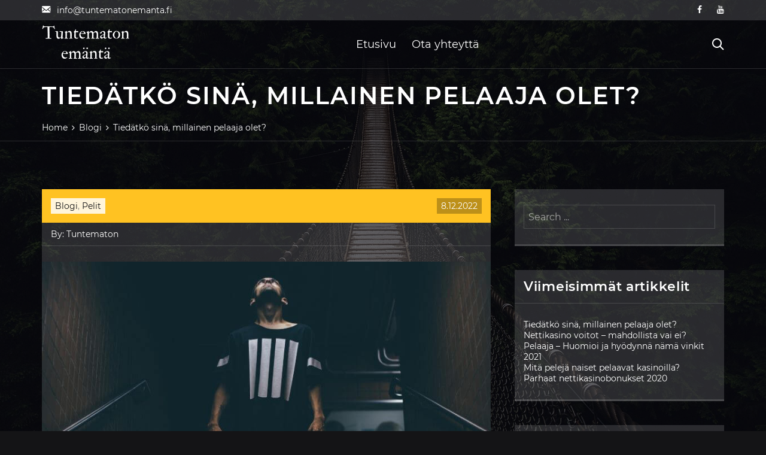

--- FILE ---
content_type: text/html; charset=UTF-8
request_url: https://tuntematonemanta.fi/tiedatko-sina-millainen-pelaaja-olet/
body_size: 11035
content:
<!DOCTYPE html>
<html lang="fi">
	<head>
		<meta http-equiv="Content-Type" content="text/html; charset=UTF-8">
		<meta http-equiv="X-UA-Compatible" content="IE=edge,chrome=1">
		<meta name="viewport" content="width=device-width, initial-scale=1">

		<meta name="theme-color" content="#141416">
		<meta name="msapplication-navbutton-color" content="#141416">
		<meta name="apple-mobile-web-app-status-bar-style" content="#141416">

		<meta name='robots' content='index, follow, max-image-preview:large, max-snippet:-1, max-video-preview:-1' />

	<!-- This site is optimized with the Yoast SEO plugin v19.11 - https://yoast.com/wordpress/plugins/seo/ -->
	<title>Tiedätkö sinä, millainen pelaaja olet? - Tuntematonemanta.fi</title>
	<meta name="description" content="Millainen pelaaja sinä olet? Miettimällä omaa pelitapaa, voi tarkastella omaa pelaamista ja arvioida esimerkiksi pelaamisen..." />
	<link rel="canonical" href="https://tuntematonemanta.fi/tiedatko-sina-millainen-pelaaja-olet/" />
	<meta property="og:locale" content="fi_FI" />
	<meta property="og:type" content="article" />
	<meta property="og:title" content="Tiedätkö sinä, millainen pelaaja olet? - Tuntematonemanta.fi" />
	<meta property="og:description" content="Millainen pelaaja sinä olet? Miettimällä omaa pelitapaa, voi tarkastella omaa pelaamista ja arvioida esimerkiksi pelaamisen..." />
	<meta property="og:url" content="https://tuntematonemanta.fi/tiedatko-sina-millainen-pelaaja-olet/" />
	<meta property="og:site_name" content="Tuntematonemanta.fi" />
	<meta property="article:published_time" content="2022-12-08T06:27:15+00:00" />
	<meta property="article:modified_time" content="2022-12-13T06:27:30+00:00" />
	<meta property="og:image" content="https://tuntematonemanta.fi/wp-content/uploads/2022/12/Pelaaja.jpg" />
	<meta name="author" content="Tuntematon" />
	<meta name="twitter:card" content="summary_large_image" />
	<meta name="twitter:label1" content="Kirjoittanut" />
	<meta name="twitter:data1" content="Tuntematon" />
	<meta name="twitter:label2" content="Arvioitu lukuaika" />
	<meta name="twitter:data2" content="5 minuuttia" />
	<script type="application/ld+json" class="yoast-schema-graph">{"@context":"https://schema.org","@graph":[{"@type":"Article","@id":"https://tuntematonemanta.fi/tiedatko-sina-millainen-pelaaja-olet/#article","isPartOf":{"@id":"https://tuntematonemanta.fi/tiedatko-sina-millainen-pelaaja-olet/"},"author":{"name":"Tuntematon","@id":"https://tuntematonemanta.fi/#/schema/person/b21fcb7afd22f64a71f07a7603f26809"},"headline":"Tiedätkö sinä, millainen pelaaja olet?","datePublished":"2022-12-08T06:27:15+00:00","dateModified":"2022-12-13T06:27:30+00:00","mainEntityOfPage":{"@id":"https://tuntematonemanta.fi/tiedatko-sina-millainen-pelaaja-olet/"},"wordCount":700,"publisher":{"@id":"https://tuntematonemanta.fi/#organization"},"image":{"@id":"https://tuntematonemanta.fi/tiedatko-sina-millainen-pelaaja-olet/#primaryimage"},"thumbnailUrl":"https://tuntematonemanta.fi/wp-content/uploads/2022/12/Pelaaja.jpg","articleSection":["Blogi","Pelit"],"inLanguage":"fi"},{"@type":"WebPage","@id":"https://tuntematonemanta.fi/tiedatko-sina-millainen-pelaaja-olet/","url":"https://tuntematonemanta.fi/tiedatko-sina-millainen-pelaaja-olet/","name":"Tiedätkö sinä, millainen pelaaja olet? - Tuntematonemanta.fi","isPartOf":{"@id":"https://tuntematonemanta.fi/#website"},"primaryImageOfPage":{"@id":"https://tuntematonemanta.fi/tiedatko-sina-millainen-pelaaja-olet/#primaryimage"},"image":{"@id":"https://tuntematonemanta.fi/tiedatko-sina-millainen-pelaaja-olet/#primaryimage"},"thumbnailUrl":"https://tuntematonemanta.fi/wp-content/uploads/2022/12/Pelaaja.jpg","datePublished":"2022-12-08T06:27:15+00:00","dateModified":"2022-12-13T06:27:30+00:00","description":"Millainen pelaaja sinä olet? Miettimällä omaa pelitapaa, voi tarkastella omaa pelaamista ja arvioida esimerkiksi pelaamisen...","breadcrumb":{"@id":"https://tuntematonemanta.fi/tiedatko-sina-millainen-pelaaja-olet/#breadcrumb"},"inLanguage":"fi","potentialAction":[{"@type":"ReadAction","target":["https://tuntematonemanta.fi/tiedatko-sina-millainen-pelaaja-olet/"]}]},{"@type":"ImageObject","inLanguage":"fi","@id":"https://tuntematonemanta.fi/tiedatko-sina-millainen-pelaaja-olet/#primaryimage","url":"https://tuntematonemanta.fi/wp-content/uploads/2022/12/Pelaaja.jpg","contentUrl":"https://tuntematonemanta.fi/wp-content/uploads/2022/12/Pelaaja.jpg","width":800,"height":400,"caption":"Pelaaja"},{"@type":"BreadcrumbList","@id":"https://tuntematonemanta.fi/tiedatko-sina-millainen-pelaaja-olet/#breadcrumb","itemListElement":[{"@type":"ListItem","position":1,"name":"Home","item":"https://tuntematonemanta.fi/"},{"@type":"ListItem","position":2,"name":"Tiedätkö sinä, millainen pelaaja olet?"}]},{"@type":"WebSite","@id":"https://tuntematonemanta.fi/#website","url":"https://tuntematonemanta.fi/","name":"Tuntematonemanta.fi","description":"Kertomus äitien sotakokemuksista","publisher":{"@id":"https://tuntematonemanta.fi/#organization"},"potentialAction":[{"@type":"SearchAction","target":{"@type":"EntryPoint","urlTemplate":"https://tuntematonemanta.fi/?s={search_term_string}"},"query-input":"required name=search_term_string"}],"inLanguage":"fi"},{"@type":"Organization","@id":"https://tuntematonemanta.fi/#organization","name":"Tuntematonemanta.fi","url":"https://tuntematonemanta.fi/","logo":{"@type":"ImageObject","inLanguage":"fi","@id":"https://tuntematonemanta.fi/#/schema/logo/image/","url":"https://tuntematonemanta.fi/wp-content/uploads/2020/02/Tuntematon-emäntä-logo.png","contentUrl":"https://tuntematonemanta.fi/wp-content/uploads/2020/02/Tuntematon-emäntä-logo.png","width":292,"height":160,"caption":"Tuntematonemanta.fi"},"image":{"@id":"https://tuntematonemanta.fi/#/schema/logo/image/"}},{"@type":"Person","@id":"https://tuntematonemanta.fi/#/schema/person/b21fcb7afd22f64a71f07a7603f26809","name":"Tuntematon","image":{"@type":"ImageObject","inLanguage":"fi","@id":"https://tuntematonemanta.fi/#/schema/person/image/","url":"https://secure.gravatar.com/avatar/0053006efbd1e04383be7276425e5a94?s=96&d=mm&r=g","contentUrl":"https://secure.gravatar.com/avatar/0053006efbd1e04383be7276425e5a94?s=96&d=mm&r=g","caption":"Tuntematon"},"url":"https://tuntematonemanta.fi/author/tuntematon/"}]}</script>
	<!-- / Yoast SEO plugin. -->


<link rel="alternate" type="application/rss+xml" title="Tuntematonemanta.fi &raquo; syöte" href="https://tuntematonemanta.fi/feed/" />
<link rel="alternate" type="application/rss+xml" title="Tuntematonemanta.fi &raquo; kommenttien syöte" href="https://tuntematonemanta.fi/comments/feed/" />
<link rel="alternate" type="application/rss+xml" title="Tuntematonemanta.fi &raquo; Tiedätkö sinä, millainen pelaaja olet? kommenttien syöte" href="https://tuntematonemanta.fi/tiedatko-sina-millainen-pelaaja-olet/feed/" />
<script type="text/javascript">
window._wpemojiSettings = {"baseUrl":"https:\/\/s.w.org\/images\/core\/emoji\/14.0.0\/72x72\/","ext":".png","svgUrl":"https:\/\/s.w.org\/images\/core\/emoji\/14.0.0\/svg\/","svgExt":".svg","source":{"concatemoji":"https:\/\/tuntematonemanta.fi\/wp-includes\/js\/wp-emoji-release.min.js?ver=8e46d08663ae7c89ac952b5b1289b88f"}};
/*! This file is auto-generated */
!function(e,a,t){var n,r,o,i=a.createElement("canvas"),p=i.getContext&&i.getContext("2d");function s(e,t){var a=String.fromCharCode,e=(p.clearRect(0,0,i.width,i.height),p.fillText(a.apply(this,e),0,0),i.toDataURL());return p.clearRect(0,0,i.width,i.height),p.fillText(a.apply(this,t),0,0),e===i.toDataURL()}function c(e){var t=a.createElement("script");t.src=e,t.defer=t.type="text/javascript",a.getElementsByTagName("head")[0].appendChild(t)}for(o=Array("flag","emoji"),t.supports={everything:!0,everythingExceptFlag:!0},r=0;r<o.length;r++)t.supports[o[r]]=function(e){if(p&&p.fillText)switch(p.textBaseline="top",p.font="600 32px Arial",e){case"flag":return s([127987,65039,8205,9895,65039],[127987,65039,8203,9895,65039])?!1:!s([55356,56826,55356,56819],[55356,56826,8203,55356,56819])&&!s([55356,57332,56128,56423,56128,56418,56128,56421,56128,56430,56128,56423,56128,56447],[55356,57332,8203,56128,56423,8203,56128,56418,8203,56128,56421,8203,56128,56430,8203,56128,56423,8203,56128,56447]);case"emoji":return!s([129777,127995,8205,129778,127999],[129777,127995,8203,129778,127999])}return!1}(o[r]),t.supports.everything=t.supports.everything&&t.supports[o[r]],"flag"!==o[r]&&(t.supports.everythingExceptFlag=t.supports.everythingExceptFlag&&t.supports[o[r]]);t.supports.everythingExceptFlag=t.supports.everythingExceptFlag&&!t.supports.flag,t.DOMReady=!1,t.readyCallback=function(){t.DOMReady=!0},t.supports.everything||(n=function(){t.readyCallback()},a.addEventListener?(a.addEventListener("DOMContentLoaded",n,!1),e.addEventListener("load",n,!1)):(e.attachEvent("onload",n),a.attachEvent("onreadystatechange",function(){"complete"===a.readyState&&t.readyCallback()})),(e=t.source||{}).concatemoji?c(e.concatemoji):e.wpemoji&&e.twemoji&&(c(e.twemoji),c(e.wpemoji)))}(window,document,window._wpemojiSettings);
</script>
<style type="text/css">
img.wp-smiley,
img.emoji {
	display: inline !important;
	border: none !important;
	box-shadow: none !important;
	height: 1em !important;
	width: 1em !important;
	margin: 0 0.07em !important;
	vertical-align: -0.1em !important;
	background: none !important;
	padding: 0 !important;
}
</style>
	<link rel='stylesheet' id='wp-block-library-css' href='https://tuntematonemanta.fi/wp-includes/css/dist/block-library/style.min.css?ver=8e46d08663ae7c89ac952b5b1289b88f' type='text/css' media='all' />
<link rel='stylesheet' id='classic-theme-styles-css' href='https://tuntematonemanta.fi/wp-includes/css/classic-themes.min.css?ver=1' type='text/css' media='all' />
<style id='global-styles-inline-css' type='text/css'>
body{--wp--preset--color--black: #000000;--wp--preset--color--cyan-bluish-gray: #abb8c3;--wp--preset--color--white: #ffffff;--wp--preset--color--pale-pink: #f78da7;--wp--preset--color--vivid-red: #cf2e2e;--wp--preset--color--luminous-vivid-orange: #ff6900;--wp--preset--color--luminous-vivid-amber: #fcb900;--wp--preset--color--light-green-cyan: #7bdcb5;--wp--preset--color--vivid-green-cyan: #00d084;--wp--preset--color--pale-cyan-blue: #8ed1fc;--wp--preset--color--vivid-cyan-blue: #0693e3;--wp--preset--color--vivid-purple: #9b51e0;--wp--preset--gradient--vivid-cyan-blue-to-vivid-purple: linear-gradient(135deg,rgba(6,147,227,1) 0%,rgb(155,81,224) 100%);--wp--preset--gradient--light-green-cyan-to-vivid-green-cyan: linear-gradient(135deg,rgb(122,220,180) 0%,rgb(0,208,130) 100%);--wp--preset--gradient--luminous-vivid-amber-to-luminous-vivid-orange: linear-gradient(135deg,rgba(252,185,0,1) 0%,rgba(255,105,0,1) 100%);--wp--preset--gradient--luminous-vivid-orange-to-vivid-red: linear-gradient(135deg,rgba(255,105,0,1) 0%,rgb(207,46,46) 100%);--wp--preset--gradient--very-light-gray-to-cyan-bluish-gray: linear-gradient(135deg,rgb(238,238,238) 0%,rgb(169,184,195) 100%);--wp--preset--gradient--cool-to-warm-spectrum: linear-gradient(135deg,rgb(74,234,220) 0%,rgb(151,120,209) 20%,rgb(207,42,186) 40%,rgb(238,44,130) 60%,rgb(251,105,98) 80%,rgb(254,248,76) 100%);--wp--preset--gradient--blush-light-purple: linear-gradient(135deg,rgb(255,206,236) 0%,rgb(152,150,240) 100%);--wp--preset--gradient--blush-bordeaux: linear-gradient(135deg,rgb(254,205,165) 0%,rgb(254,45,45) 50%,rgb(107,0,62) 100%);--wp--preset--gradient--luminous-dusk: linear-gradient(135deg,rgb(255,203,112) 0%,rgb(199,81,192) 50%,rgb(65,88,208) 100%);--wp--preset--gradient--pale-ocean: linear-gradient(135deg,rgb(255,245,203) 0%,rgb(182,227,212) 50%,rgb(51,167,181) 100%);--wp--preset--gradient--electric-grass: linear-gradient(135deg,rgb(202,248,128) 0%,rgb(113,206,126) 100%);--wp--preset--gradient--midnight: linear-gradient(135deg,rgb(2,3,129) 0%,rgb(40,116,252) 100%);--wp--preset--duotone--dark-grayscale: url('#wp-duotone-dark-grayscale');--wp--preset--duotone--grayscale: url('#wp-duotone-grayscale');--wp--preset--duotone--purple-yellow: url('#wp-duotone-purple-yellow');--wp--preset--duotone--blue-red: url('#wp-duotone-blue-red');--wp--preset--duotone--midnight: url('#wp-duotone-midnight');--wp--preset--duotone--magenta-yellow: url('#wp-duotone-magenta-yellow');--wp--preset--duotone--purple-green: url('#wp-duotone-purple-green');--wp--preset--duotone--blue-orange: url('#wp-duotone-blue-orange');--wp--preset--font-size--small: 13px;--wp--preset--font-size--medium: 20px;--wp--preset--font-size--large: 36px;--wp--preset--font-size--x-large: 42px;--wp--preset--spacing--20: 0.44rem;--wp--preset--spacing--30: 0.67rem;--wp--preset--spacing--40: 1rem;--wp--preset--spacing--50: 1.5rem;--wp--preset--spacing--60: 2.25rem;--wp--preset--spacing--70: 3.38rem;--wp--preset--spacing--80: 5.06rem;}:where(.is-layout-flex){gap: 0.5em;}body .is-layout-flow > .alignleft{float: left;margin-inline-start: 0;margin-inline-end: 2em;}body .is-layout-flow > .alignright{float: right;margin-inline-start: 2em;margin-inline-end: 0;}body .is-layout-flow > .aligncenter{margin-left: auto !important;margin-right: auto !important;}body .is-layout-constrained > .alignleft{float: left;margin-inline-start: 0;margin-inline-end: 2em;}body .is-layout-constrained > .alignright{float: right;margin-inline-start: 2em;margin-inline-end: 0;}body .is-layout-constrained > .aligncenter{margin-left: auto !important;margin-right: auto !important;}body .is-layout-constrained > :where(:not(.alignleft):not(.alignright):not(.alignfull)){max-width: var(--wp--style--global--content-size);margin-left: auto !important;margin-right: auto !important;}body .is-layout-constrained > .alignwide{max-width: var(--wp--style--global--wide-size);}body .is-layout-flex{display: flex;}body .is-layout-flex{flex-wrap: wrap;align-items: center;}body .is-layout-flex > *{margin: 0;}:where(.wp-block-columns.is-layout-flex){gap: 2em;}.has-black-color{color: var(--wp--preset--color--black) !important;}.has-cyan-bluish-gray-color{color: var(--wp--preset--color--cyan-bluish-gray) !important;}.has-white-color{color: var(--wp--preset--color--white) !important;}.has-pale-pink-color{color: var(--wp--preset--color--pale-pink) !important;}.has-vivid-red-color{color: var(--wp--preset--color--vivid-red) !important;}.has-luminous-vivid-orange-color{color: var(--wp--preset--color--luminous-vivid-orange) !important;}.has-luminous-vivid-amber-color{color: var(--wp--preset--color--luminous-vivid-amber) !important;}.has-light-green-cyan-color{color: var(--wp--preset--color--light-green-cyan) !important;}.has-vivid-green-cyan-color{color: var(--wp--preset--color--vivid-green-cyan) !important;}.has-pale-cyan-blue-color{color: var(--wp--preset--color--pale-cyan-blue) !important;}.has-vivid-cyan-blue-color{color: var(--wp--preset--color--vivid-cyan-blue) !important;}.has-vivid-purple-color{color: var(--wp--preset--color--vivid-purple) !important;}.has-black-background-color{background-color: var(--wp--preset--color--black) !important;}.has-cyan-bluish-gray-background-color{background-color: var(--wp--preset--color--cyan-bluish-gray) !important;}.has-white-background-color{background-color: var(--wp--preset--color--white) !important;}.has-pale-pink-background-color{background-color: var(--wp--preset--color--pale-pink) !important;}.has-vivid-red-background-color{background-color: var(--wp--preset--color--vivid-red) !important;}.has-luminous-vivid-orange-background-color{background-color: var(--wp--preset--color--luminous-vivid-orange) !important;}.has-luminous-vivid-amber-background-color{background-color: var(--wp--preset--color--luminous-vivid-amber) !important;}.has-light-green-cyan-background-color{background-color: var(--wp--preset--color--light-green-cyan) !important;}.has-vivid-green-cyan-background-color{background-color: var(--wp--preset--color--vivid-green-cyan) !important;}.has-pale-cyan-blue-background-color{background-color: var(--wp--preset--color--pale-cyan-blue) !important;}.has-vivid-cyan-blue-background-color{background-color: var(--wp--preset--color--vivid-cyan-blue) !important;}.has-vivid-purple-background-color{background-color: var(--wp--preset--color--vivid-purple) !important;}.has-black-border-color{border-color: var(--wp--preset--color--black) !important;}.has-cyan-bluish-gray-border-color{border-color: var(--wp--preset--color--cyan-bluish-gray) !important;}.has-white-border-color{border-color: var(--wp--preset--color--white) !important;}.has-pale-pink-border-color{border-color: var(--wp--preset--color--pale-pink) !important;}.has-vivid-red-border-color{border-color: var(--wp--preset--color--vivid-red) !important;}.has-luminous-vivid-orange-border-color{border-color: var(--wp--preset--color--luminous-vivid-orange) !important;}.has-luminous-vivid-amber-border-color{border-color: var(--wp--preset--color--luminous-vivid-amber) !important;}.has-light-green-cyan-border-color{border-color: var(--wp--preset--color--light-green-cyan) !important;}.has-vivid-green-cyan-border-color{border-color: var(--wp--preset--color--vivid-green-cyan) !important;}.has-pale-cyan-blue-border-color{border-color: var(--wp--preset--color--pale-cyan-blue) !important;}.has-vivid-cyan-blue-border-color{border-color: var(--wp--preset--color--vivid-cyan-blue) !important;}.has-vivid-purple-border-color{border-color: var(--wp--preset--color--vivid-purple) !important;}.has-vivid-cyan-blue-to-vivid-purple-gradient-background{background: var(--wp--preset--gradient--vivid-cyan-blue-to-vivid-purple) !important;}.has-light-green-cyan-to-vivid-green-cyan-gradient-background{background: var(--wp--preset--gradient--light-green-cyan-to-vivid-green-cyan) !important;}.has-luminous-vivid-amber-to-luminous-vivid-orange-gradient-background{background: var(--wp--preset--gradient--luminous-vivid-amber-to-luminous-vivid-orange) !important;}.has-luminous-vivid-orange-to-vivid-red-gradient-background{background: var(--wp--preset--gradient--luminous-vivid-orange-to-vivid-red) !important;}.has-very-light-gray-to-cyan-bluish-gray-gradient-background{background: var(--wp--preset--gradient--very-light-gray-to-cyan-bluish-gray) !important;}.has-cool-to-warm-spectrum-gradient-background{background: var(--wp--preset--gradient--cool-to-warm-spectrum) !important;}.has-blush-light-purple-gradient-background{background: var(--wp--preset--gradient--blush-light-purple) !important;}.has-blush-bordeaux-gradient-background{background: var(--wp--preset--gradient--blush-bordeaux) !important;}.has-luminous-dusk-gradient-background{background: var(--wp--preset--gradient--luminous-dusk) !important;}.has-pale-ocean-gradient-background{background: var(--wp--preset--gradient--pale-ocean) !important;}.has-electric-grass-gradient-background{background: var(--wp--preset--gradient--electric-grass) !important;}.has-midnight-gradient-background{background: var(--wp--preset--gradient--midnight) !important;}.has-small-font-size{font-size: var(--wp--preset--font-size--small) !important;}.has-medium-font-size{font-size: var(--wp--preset--font-size--medium) !important;}.has-large-font-size{font-size: var(--wp--preset--font-size--large) !important;}.has-x-large-font-size{font-size: var(--wp--preset--font-size--x-large) !important;}
.wp-block-navigation a:where(:not(.wp-element-button)){color: inherit;}
:where(.wp-block-columns.is-layout-flex){gap: 2em;}
.wp-block-pullquote{font-size: 1.5em;line-height: 1.6;}
</style>
<link rel='stylesheet' id='ghost-lite-style-css' href='https://tuntematonemanta.fi/wp-content/themes/ghost-lite/style.css?ver=8e46d08663ae7c89ac952b5b1289b88f' type='text/css' media='all' />
<link rel='stylesheet' id='ghost-lite-main-style-css' href='https://tuntematonemanta.fi/wp-content/themes/ghost-lite/css/main.css?ver=1.0.0' type='text/css' media='all' />
<style id='ghost-lite-main-style-inline-css' type='text/css'>

		.text__accent,.article__container article .post__content ul:not(.wp-block-gallery) li::before,.article__container .comments-area .comment-form p .required,.article__container .comments-area .comment-form p.comment-form-cookies-consent label::after,.ghost__contact__form input[type="checkbox"] ~ label::after,
		.woocommerce-message::before,.woocommerce div.product p.price,.woocommerce div.product span.price,.widget_product_categories .cat-item.current-cat > a,.woocommerce-info::before,.woocommerce #review_form #respond .required,.woocommerce #review_form #respond .comment-form-cookies-consent label::after
		{
			color: #ffc222;
		}
		.btn.ghost__flat,.cta.flat,.section__title.has__divider::after,.article__container article .post__content blockquote.wp-block-quote cite::before,.single__social.social__email,.ghost__contact__form .custom__select.active::before,.ghost__contact__form .custom__select.active::after,.screen-reader-text.skip-link:focus,.article__container article .img__wrapper,
		.woocommerce #respond input#submit,.woocommerce a.button,.woocommerce button.button,.woocommerce input.button,.woocommerce div.product div.images .woocommerce-product-gallery__trigger,.nav-cart .cart-contents .cart__icon__wrapper .cart__counter,.woocommerce button.button.alt.disabled,.woocommerce button.button.alt.disabled:hover
		{
			background-color: #ffc222;
		}
		.btn.ghost__flat,.btn.ghost__glass,.search__container button,.article__container article .post__content blockquote.wp-block-quote,.article__container article .post__content figure.wp-block-pullquote,.article__container .comments-area li.comment p,.ghost__contact__form .success,
		.woocommerce span.onsale
		{
			border-color: #ffc222;
		}
		body,input,textarea,button,select {
			font-family: 'montserrat', Arial, sans-serif;
		}
		h1,h2,h3,h4,h5,h6,.widget-title,.header__inner__wrapper .logo a,.article__container .prev_and_next_post__container .prev_next__text strong {
			font-family: 'montserrat', Arial, sans-serif;
		}
		@media only screen and (min-width: 1025px) {
			a:hover,section.white .btn.ghost__glass,.search__trigger:hover .vissage-icon,.tab__headers li:hover:not(.active),
			.woocommerce .woocommerce-breadcrumb a:hover
			{
				color: #ffc222;
			}
			.article__container article .read__more:hover,.article__container .share__post__container.ghost__glass .single__social.social__email:hover,.form-submit input[type="submit"]:hover,.article__container .comments-area li.comment .comment-reply-link:hover,.card__item:hover::before,.widget_search input[type="submit"]:hover,.article__container.no__search__result button[type="submit"]:hover,.article__container .prev_and_next_post__container .prev_next__post__link:hover .vissage-icon,.article__container .prev_and_next_post__container .prev_next__post__link:hover .prev_next__text,.ghost__contact__form .custom__select .option_list li:hover
			{
				background-color: #ffc222;
			}
			.btn.ghost__white:hover,.widget_tag_cloud .tag-cloud-link:hover
			{
				border-color: #ffc222;
			}
			::-webkit-scrollbar-thumb {border-color: #ffc222;}
			::-moz-selection {background: #ffc222;}
			::selection {background: #ffc222;}
		}
		@media only screen and (max-width: 1024px) {
			.menu-item.menu-item-has-children.active > .mob_menu_arrow::before,.menu-item.menu-item-has-children.active > .mob_menu_arrow::after
			{
				background-color: #ffc222;
			}
		}
	
</style>
<link rel='stylesheet' id='ghost-lite-fonts-css' href='https://tuntematonemanta.fi/wp-content/themes/ghost-lite/css/fonts.css?ver=1.0.0' type='text/css' media='all' />
<link rel="https://api.w.org/" href="https://tuntematonemanta.fi/wp-json/" /><link rel="alternate" type="application/json" href="https://tuntematonemanta.fi/wp-json/wp/v2/posts/98" /><link rel="alternate" type="application/json+oembed" href="https://tuntematonemanta.fi/wp-json/oembed/1.0/embed?url=https%3A%2F%2Ftuntematonemanta.fi%2Ftiedatko-sina-millainen-pelaaja-olet%2F" />
<link rel="alternate" type="text/xml+oembed" href="https://tuntematonemanta.fi/wp-json/oembed/1.0/embed?url=https%3A%2F%2Ftuntematonemanta.fi%2Ftiedatko-sina-millainen-pelaaja-olet%2F&#038;format=xml" />

	</head>

	<body data-rsssl=1 class="post-template-default single single-post postid-98 single-format-standard wp-custom-logo">

		<svg xmlns="http://www.w3.org/2000/svg" viewBox="0 0 0 0" width="0" height="0" focusable="false" role="none" style="visibility: hidden; position: absolute; left: -9999px; overflow: hidden;" ><defs><filter id="wp-duotone-dark-grayscale"><feColorMatrix color-interpolation-filters="sRGB" type="matrix" values=" .299 .587 .114 0 0 .299 .587 .114 0 0 .299 .587 .114 0 0 .299 .587 .114 0 0 " /><feComponentTransfer color-interpolation-filters="sRGB" ><feFuncR type="table" tableValues="0 0.49803921568627" /><feFuncG type="table" tableValues="0 0.49803921568627" /><feFuncB type="table" tableValues="0 0.49803921568627" /><feFuncA type="table" tableValues="1 1" /></feComponentTransfer><feComposite in2="SourceGraphic" operator="in" /></filter></defs></svg><svg xmlns="http://www.w3.org/2000/svg" viewBox="0 0 0 0" width="0" height="0" focusable="false" role="none" style="visibility: hidden; position: absolute; left: -9999px; overflow: hidden;" ><defs><filter id="wp-duotone-grayscale"><feColorMatrix color-interpolation-filters="sRGB" type="matrix" values=" .299 .587 .114 0 0 .299 .587 .114 0 0 .299 .587 .114 0 0 .299 .587 .114 0 0 " /><feComponentTransfer color-interpolation-filters="sRGB" ><feFuncR type="table" tableValues="0 1" /><feFuncG type="table" tableValues="0 1" /><feFuncB type="table" tableValues="0 1" /><feFuncA type="table" tableValues="1 1" /></feComponentTransfer><feComposite in2="SourceGraphic" operator="in" /></filter></defs></svg><svg xmlns="http://www.w3.org/2000/svg" viewBox="0 0 0 0" width="0" height="0" focusable="false" role="none" style="visibility: hidden; position: absolute; left: -9999px; overflow: hidden;" ><defs><filter id="wp-duotone-purple-yellow"><feColorMatrix color-interpolation-filters="sRGB" type="matrix" values=" .299 .587 .114 0 0 .299 .587 .114 0 0 .299 .587 .114 0 0 .299 .587 .114 0 0 " /><feComponentTransfer color-interpolation-filters="sRGB" ><feFuncR type="table" tableValues="0.54901960784314 0.98823529411765" /><feFuncG type="table" tableValues="0 1" /><feFuncB type="table" tableValues="0.71764705882353 0.25490196078431" /><feFuncA type="table" tableValues="1 1" /></feComponentTransfer><feComposite in2="SourceGraphic" operator="in" /></filter></defs></svg><svg xmlns="http://www.w3.org/2000/svg" viewBox="0 0 0 0" width="0" height="0" focusable="false" role="none" style="visibility: hidden; position: absolute; left: -9999px; overflow: hidden;" ><defs><filter id="wp-duotone-blue-red"><feColorMatrix color-interpolation-filters="sRGB" type="matrix" values=" .299 .587 .114 0 0 .299 .587 .114 0 0 .299 .587 .114 0 0 .299 .587 .114 0 0 " /><feComponentTransfer color-interpolation-filters="sRGB" ><feFuncR type="table" tableValues="0 1" /><feFuncG type="table" tableValues="0 0.27843137254902" /><feFuncB type="table" tableValues="0.5921568627451 0.27843137254902" /><feFuncA type="table" tableValues="1 1" /></feComponentTransfer><feComposite in2="SourceGraphic" operator="in" /></filter></defs></svg><svg xmlns="http://www.w3.org/2000/svg" viewBox="0 0 0 0" width="0" height="0" focusable="false" role="none" style="visibility: hidden; position: absolute; left: -9999px; overflow: hidden;" ><defs><filter id="wp-duotone-midnight"><feColorMatrix color-interpolation-filters="sRGB" type="matrix" values=" .299 .587 .114 0 0 .299 .587 .114 0 0 .299 .587 .114 0 0 .299 .587 .114 0 0 " /><feComponentTransfer color-interpolation-filters="sRGB" ><feFuncR type="table" tableValues="0 0" /><feFuncG type="table" tableValues="0 0.64705882352941" /><feFuncB type="table" tableValues="0 1" /><feFuncA type="table" tableValues="1 1" /></feComponentTransfer><feComposite in2="SourceGraphic" operator="in" /></filter></defs></svg><svg xmlns="http://www.w3.org/2000/svg" viewBox="0 0 0 0" width="0" height="0" focusable="false" role="none" style="visibility: hidden; position: absolute; left: -9999px; overflow: hidden;" ><defs><filter id="wp-duotone-magenta-yellow"><feColorMatrix color-interpolation-filters="sRGB" type="matrix" values=" .299 .587 .114 0 0 .299 .587 .114 0 0 .299 .587 .114 0 0 .299 .587 .114 0 0 " /><feComponentTransfer color-interpolation-filters="sRGB" ><feFuncR type="table" tableValues="0.78039215686275 1" /><feFuncG type="table" tableValues="0 0.94901960784314" /><feFuncB type="table" tableValues="0.35294117647059 0.47058823529412" /><feFuncA type="table" tableValues="1 1" /></feComponentTransfer><feComposite in2="SourceGraphic" operator="in" /></filter></defs></svg><svg xmlns="http://www.w3.org/2000/svg" viewBox="0 0 0 0" width="0" height="0" focusable="false" role="none" style="visibility: hidden; position: absolute; left: -9999px; overflow: hidden;" ><defs><filter id="wp-duotone-purple-green"><feColorMatrix color-interpolation-filters="sRGB" type="matrix" values=" .299 .587 .114 0 0 .299 .587 .114 0 0 .299 .587 .114 0 0 .299 .587 .114 0 0 " /><feComponentTransfer color-interpolation-filters="sRGB" ><feFuncR type="table" tableValues="0.65098039215686 0.40392156862745" /><feFuncG type="table" tableValues="0 1" /><feFuncB type="table" tableValues="0.44705882352941 0.4" /><feFuncA type="table" tableValues="1 1" /></feComponentTransfer><feComposite in2="SourceGraphic" operator="in" /></filter></defs></svg><svg xmlns="http://www.w3.org/2000/svg" viewBox="0 0 0 0" width="0" height="0" focusable="false" role="none" style="visibility: hidden; position: absolute; left: -9999px; overflow: hidden;" ><defs><filter id="wp-duotone-blue-orange"><feColorMatrix color-interpolation-filters="sRGB" type="matrix" values=" .299 .587 .114 0 0 .299 .587 .114 0 0 .299 .587 .114 0 0 .299 .587 .114 0 0 " /><feComponentTransfer color-interpolation-filters="sRGB" ><feFuncR type="table" tableValues="0.098039215686275 1" /><feFuncG type="table" tableValues="0 0.66274509803922" /><feFuncB type="table" tableValues="0.84705882352941 0.41960784313725" /><feFuncA type="table" tableValues="1 1" /></feComponentTransfer><feComposite in2="SourceGraphic" operator="in" /></filter></defs></svg>
		<a class="skip-link screen-reader-text" href="#content">Skip to content</a>

		
		<div class="page__background" style="background-image: url('https://tuntematonemanta.fi/wp-content/themes/ghost-lite/img/page-default-bg.jpg');">
			<div class="page__background__overlay" style="
				background-color: #000007;
				opacity: 0.7;
			"></div>
		</div>

				<div class="main__wrapper has__top__bar">

			<header class="header">
				
					<div class="header__top__bar">
						<div class="container flx top__bar__container">

							<div class="header__top__bar__left flx">
								
																			<span class="top__bar__contact">
											<span class="vissage-icon vissage-envelope"></span>
											<a href="mailto:info@tuntematonemanta.fi">info@tuntematonemanta.fi</a>
										</span>
									
									
									
															</div><!-- /.header__top__bar__left -->

							<div class="header__top__bar__right flx">
								<div class="social__icons__container">

																												<a href="https://www.facebook.com/tuntematonemanta/">
											<span class="vissage-icon vissage-facebook"></span>
										</a>
																			<a href="https://www.youtube.com/watch?v=uG0GBnPa6WA">
											<span class="vissage-icon vissage-youtube"></span>
										</a>
									
								</div>
							</div><!-- /.header__top__bar__right -->

						</div><!-- /.container.flx.top__bar__container -->
					</div><!-- /.header__top__bar -->

				
				<div class="header__main be__sticky">
					<div class="container">
						<div class="header__inner__wrapper flx">
							<div class="icon__trigger mobile_trigger hide_over_1025">
								<span class="vissage-icon vissage-menu"></span>
								<span class="vissage-icon vissage-close"></span>
							</div>
							<div class="logo">
																	<a href="https://tuntematonemanta.fi/" class="custom-logo-link" rel="home"><img width="292" height="160" src="https://tuntematonemanta.fi/wp-content/uploads/2020/02/Tuntematon-emäntä-logo.png" class="custom-logo" alt="Tuntematon emäntä logo" decoding="async" /></a>															</div>
							<nav class="nav"><ul id="menu-ghost-main-menu" class="menu flx"><li id="menu-item-22" class="menu-item menu-item-type-custom menu-item-object-custom menu-item-home menu-item-22"><a href="https://tuntematonemanta.fi">Etusivu</a></li>
<li id="menu-item-23" class="menu-item menu-item-type-post_type menu-item-object-page menu-item-23"><a href="https://tuntematonemanta.fi/ota-yhteytta/">Ota yhteyttä</a></li>
</ul></nav>
							<div class="header__widgets__wrapper">
								<button class="icon__trigger search__trigger">
									<span class="vissage-icon vissage-search"></span>
									<span class="vissage-icon vissage-close"></span>
								</button>
								<div class="search__container">
									<div class="container">
										<div class="search__content flx">
											<form role="search" method="get" action="https://tuntematonemanta.fi">
	<input type="hidden" value="post" name="post_type" />
	<input type="search" name="s" value="" placeholder="Search ..." />
</form>										</div>
									</div>
								</div>
							</div><!-- /.header__widgets__wrapper -->

						</div><!-- /.header__inner__wrapper -->
					</div>
				</div><!-- /.header__main -->
			</header>
<div class="page__title">
	<div class="container">
		<div class="title__breadcrumbs__container flx">
			<h1>Tiedätkö sinä, millainen pelaaja olet?</h1>
			<div class="bredcrumbs__container" itemscope itemtype="http://schema.org/BreadcrumbList"><span itemprop="itemListElement" itemscope itemtype="http://schema.org/ListItem"><a class="breadcrumbs__link" href="https://tuntematonemanta.fi/" itemprop="item"><span itemprop="name">Home</span></a><meta itemprop="position" content="1" /></span><span class="bredcrumb__separator"><span class="vissage-icon vissage-angle-right"></span></span><span itemprop="itemListElement" itemscope itemtype="http://schema.org/ListItem"><a class="breadcrumbs__link" href="https://tuntematonemanta.fi/category/blogi/" itemprop="item"><span itemprop="name">Blogi</span></a><meta itemprop="position" content="2" /></span><span class="bredcrumb__separator"><span class="vissage-icon vissage-angle-right"></span></span><span class="breadcrumbs__current">Tiedätkö sinä, millainen pelaaja olet?</span></div><!-- .breadcrumbs -->		</div>
	</div>
</div>

<div class="blog__loop">
	<div class="container">
		<div class="main__content__container sidebar__right flx">

			<div class="article__container single">

				
					
						<article id="post-98" class="post-98 post type-post status-publish format-standard hentry category-blogi category-pelit">
	<div class="img__wrapper">
		<div class="cat__link"><a href="https://tuntematonemanta.fi/category/blogi/" rel="category tag">Blogi</a>, <a href="https://tuntematonemanta.fi/category/pelit/" rel="category tag">Pelit</a></div>
				<div class="post__date">8.12.2022</div>
	</div>
	<div class="entry__header flx">
		<div class="entry__author">
			By:			<a href="https://tuntematonemanta.fi/author/tuntematon/">
				Tuntematon			</a>
		</div>
			</div>
	<div id="content" class="post__content">
		
<figure class="wp-block-image size-full"><img decoding="async" width="800" height="400" src="https://tuntematonemanta.fi/wp-content/uploads/2022/12/Pelaaja.jpg" alt="Pelaaja" class="wp-image-100" srcset="https://tuntematonemanta.fi/wp-content/uploads/2022/12/Pelaaja.jpg 800w, https://tuntematonemanta.fi/wp-content/uploads/2022/12/Pelaaja-300x150.jpg 300w, https://tuntematonemanta.fi/wp-content/uploads/2022/12/Pelaaja-768x384.jpg 768w" sizes="(max-width: 800px) 100vw, 800px" /></figure>



<p>Millainen pelaaja sinä olet? Miettimällä omaa pelitapaa, voi tarkastella omaa pelaamista ja arvioida esimerkiksi pelaamisen kohtuullisuutta. Pelaaminen on hauskaa ajanvietettä, vaikka toisaalta se tarjoaa mahdollisuuksia myös kilpailemiseen. Siinä, missä ennen nautittiin peleistä yksin tai porukassa pelikonsolin parissa, pelejä pelataankin nykyään monessakin mielessä eri tavalla. Pelaaminen on monipuolistunut ja niin on myös pelaajien tavat pelata.</p>



<p>Pelejä voi pelata rennolla otteella, puhtaana ajanvietteenä tai vakavammin kilpailumielessä. Toinen pelaa satunnaisesti pelejä, jotka kiinnostavat juuri pelaamishetkellä, kun taas toiset pelaavat mieluiten samoja suosikkipelejä tavoitteellisesti.</p>



<p>Tiedätkö, millainen pelaaja sinä olet? Tämän sivun vinkkien avulla voit tarkastella omaa pelaamistasi. Analysoimme muutamia erilaisia tapoja pelata ja kerromme myös, kuinka välttää sudenkuopat, kuten liikapelaaminen tai liiallisen rahankäytön. Pelaamisen tulee lähtökohtaisesti olla hauskaa ja viihdyttävää.</p>



<h2>Pelaajatyyppejä</h2>



<p>Rento pelaaja pelaa pelejä silloin tällöin ajanvietteeksi. Pelin ei tarvitse välttämättä olla mikään tietty, vaan pelin voi valita täysin fiiliksen mukaan. Rennolla pelaajalla ei ole välttämättä mitään tavoitteita esimerkiksi pelin edistymisen suhteen. Rento pelaaja ei todennäköisesti pelaa liikaa, vaan pelaaminen pysyy helposti kohtuullisten rajojen sisällä.</p>



<p>Aktiivinenkaan pelaaja ei välttämättä pelaa liikaa. Aktiivisuus ilmenee siten, että peli käynnistetään säännöllisesti ja pelissä halutaan edetä. Aktiivinen pelaaja kuitenkin muistaa huolehtia itsestään ja sosiaalisista kanssakäymisistä. Aktiivinen pelaaja ei välttämättä koe, että pelaaminen olisi tärkeämpää kuin muut ajanvietteen muodot.</p>



<p>Sosiaalinen pelaaja ei viihdy yleensä yksinpeleissä, vaan hakeutuu online-peleihin, joissa on muita pelaajia. Pelaajia voi olla Suomen lisäksi monista muistakin maista, jopa ympäri maailman.</p>



<p>Kilpaileva pelaaja harjoittelee pelaamista usein. Pelejä pelataan niin yksin kuin porukassakin ja omaa suoritusta hiotaan jatkuvasti. Pelaamisen suhteen järjestetään turnauksia, joissa voi olla kyse kovistakin panoksista ja isoista voitoista. Niinpä kilpaileva pelaaja harjoittelee haastavien pelien parissa.</p>



<p>Rentoutuja valitsee peliksi sellaisen, joka ei ole liian haastava, vaan sellainen, jonka parissa voi viettää mukavan peli-illan, rentoutuen. Rentoutuja ei halua viettää peli-iltaansa jännittyneesti ja niinpä rennoksi peliksi valikoituukin jokin sellainen, joka ei haasta liikaa, vaan sopivasti.</p>



<p>Uhkapelaaja pelaa pelejä rahasta. Tällaisiin peleihin asetetaan oikean rahan panos ja toivotaan rahavoittoa. Nettikasinoilla pelataan pelejä, kuten pöytäpelit, kolikkopelit tai vedonlyönti. <a href="https://www.nettikasinot.media/">Nettikasinot.media</a> esittelee turvallisia vaihtoehtoja uhkapelien ystäville. Nettikasinot usein huolehtivat, että asiakkaat saavat tietoa ja neuvoja vastuullisesta pelaamisesta, mutta siitä kannattaa pitää myös itse huolta.</p>



<h2>Tiedätkö sinä, millainen pelaaja olet?</h2>



<figure class="wp-block-image size-full"><img decoding="async" loading="lazy" width="800" height="400" src="https://tuntematonemanta.fi/wp-content/uploads/2022/12/Mies-pelaa-tietokoneella.jpg" alt="Mies pelaa tietokoneella" class="wp-image-102" srcset="https://tuntematonemanta.fi/wp-content/uploads/2022/12/Mies-pelaa-tietokoneella.jpg 800w, https://tuntematonemanta.fi/wp-content/uploads/2022/12/Mies-pelaa-tietokoneella-300x150.jpg 300w, https://tuntematonemanta.fi/wp-content/uploads/2022/12/Mies-pelaa-tietokoneella-768x384.jpg 768w" sizes="(max-width: 800px) 100vw, 800px" /></figure>



<p>Omaa pelaamistaan on hyvä pysähtyä miettimään silloin tällöin. Myös pelaamiseen käytettyyn aikaan ei ole lainkaan huono idea kiinnittää huomiota. Pelaamisen tulisi olla kohtuullista sen kaikissa muodoissaan.</p>



<p>On hyvä tiedostaa, että liikapelaamista ei välttämättä huomaa heti. Sen huomaavat usein ensin läheiset. Liiallinen pelaaminen voi näyttäytyä esimerkiksi ajantajun katoamisena, syömisen tai ulkona käymisen unohteluna, väsymyksenä, ärtymyksenä tai siten, että pelaaminen pyörii mielessä usein muulloinkin kuin vain pelatessa. Jos huomaat itsessäsi mitä tahansa näistä piirteistä, on ehkä hyvä miettiä, paljonko pelaat.</p>



<p>Jos pelaaminen alkaa tuntua jossain vaiheessa tylsältä, on hyvä pitää taukoa. On hyvä tiedostaa, että pelaaminen ei ole pakollista ja se, ettei peli edisty vähään aikaan, ei vaikuta oikeaan elämään millään tavalla. Luova tauko tekee hyvää.</p>



<h2>Muita harrastuksia pelaamisen oheen</h2>



<p>Tasapaino on kaiken a ja o ja siksi voikin olla hyvä idea harrastaa pelaamisen lomassa jotain muutakin. Liikunta on erinomainen tasapainottaja. Esimerkiksi lenkkeily on helppo liikuntaharrastus, joka on mahdollista lähes kaikille. Pelatessa tulee istuttua paikallaan toisinaan pitkiäkin aikoja on tärkeä muistaa pitää huolta omasta kehostaan. Muutoinkin kannattaa venytellä tauoilla.</p>



<p>Muiden harrastusten kannattaa olla sellaisia, jotka tasapainottavat arkeasi eli lisäävät elämääsi jotain pelaamisen ohella. Toki pelejä on saatavilla myös mobiililaitteille, jolloin peliharrastusta voi toteuttaa myös muualla kuin tietokoneen äärellä. Jos haluat pelata myös muilla laitteilla, on hyvä tarkkailla, että pelaaminen pysyy kohtuullisissa rajoissa.</p>



<p>Moni pelaa pelejä tietokoneella tai pelikonsolilla, mutta myös mobiililaitteille on saatavilla runsaasti pelejä, myös online-pelejä. Ja kuten minkä tahansa muunkin pelaamisen kanssa, myös mobiilissa pelatessa kannattaa olla vakaa nettiliittymä. <a href="https://mobiilitutka.fi/moi-liittymat/">Puhelinliittymät</a> sisältävät yleensä myös kohtuullisen nettiyhteyden, riippuen toki liittymästä.</p>
	</div>
	</article>
										
				
				<!--
					About author section
				-------------------------------------->
				
				<!--
					Previous and Next post section
				-------------------------------------->
				
					<div class="prev_and_next_post__container flx">

						<span class="prev_next__post__link prev"><a href="https://tuntematonemanta.fi/nettikasino-voitot/" rel="prev">
							<span class="vissage-icon vissage-angle-left"></span>
							<span class="prev_next__text flx">
								<span>Older</span>
								<strong>Nettikasino voitot – mahdollista vai ei?</strong>
							</span>
							</a></span>
						
					</div>

				
				<!--
					Recent post section
				-------------------------------------->
				
																<div class="recent__post__container flx">

							<div class="recent__post__heding">
								Latest posts in the same category							</div>

															<article id="post-90" class="post-90 post type-post status-publish format-standard hentry category-blogi category-pelit category-rahaa">

	<div class="img__wrapper">
		<div class="cat__link">
			<a href="https://tuntematonemanta.fi/category/blogi/" rel="category tag">Blogi</a>, <a href="https://tuntematonemanta.fi/category/pelit/" rel="category tag">Pelit</a>, <a href="https://tuntematonemanta.fi/category/rahaa/" rel="category tag">Rahaa</a>		</div>
				<div class="post__date">
			25.9.2022		</div>
	</div>

	<div class="entry__header flx">
		<h2 class="enrty__title">
			<a href="https://tuntematonemanta.fi/nettikasino-voitot/">Nettikasino voitot – mahdollista vai ei?</a>
		</h2>
		<div class="entry__comments">
			<a href="https://tuntematonemanta.fi/nettikasino-voitot/#comments">
				<span class="vissage-icon vissage-conversation"></span>0			</a>
		</div>
	</div>

	<div class="entry__content"><p>Nettikasinoilla pelaaminen tuo elämään jännitystä ja voi jopa muuttaa koko elämän, mikäli kohdalle osuu isompi jättipotti. Monia askarruttaa, ovatko nettikasino voitot mahdolliset? Vastaus on: kyllä . . .</p>
</div>

	<a href="https://tuntematonemanta.fi/nettikasino-voitot/" class="read__more">Read more</a>

</article>															<article id="post-80" class="post-80 post type-post status-publish format-standard hentry category-blogi category-pelit category-rahaa">

	<div class="img__wrapper">
		<div class="cat__link">
			<a href="https://tuntematonemanta.fi/category/blogi/" rel="category tag">Blogi</a>, <a href="https://tuntematonemanta.fi/category/pelit/" rel="category tag">Pelit</a>, <a href="https://tuntematonemanta.fi/category/rahaa/" rel="category tag">Rahaa</a>		</div>
				<div class="post__date">
			20.6.2021		</div>
	</div>

	<div class="entry__header flx">
		<h2 class="enrty__title">
			<a href="https://tuntematonemanta.fi/pelaajille-vinkit-2021/">Pelaaja – Huomioi ja hyödynnä nämä vinkit 2021</a>
		</h2>
		<div class="entry__comments">
			<a href="https://tuntematonemanta.fi/pelaajille-vinkit-2021/#comments">
				<span class="vissage-icon vissage-conversation"></span>0			</a>
		</div>
	</div>

	<div class="entry__content"><p>Nettikasinot tarjoavat turvallisen tavan vapaa-ajan viettoon myös korona-aikana, sillä pelaaminen onnistuu verkkoyhteyksien avulla kotoa (tai esimerkiksi kesämökiltä) käsin. Nettikasinot kilpailevat ankarasti keskenään, sillä uusia kasinoita . . .</p>
</div>

	<a href="https://tuntematonemanta.fi/pelaajille-vinkit-2021/" class="read__more">Read more</a>

</article>							
						</div><!-- /.recent__post__container -->
					
				
				<!--
					Comment section
				-------------------------------------->
				
			</div><!-- /.article__container -->

			<aside class="sidebar">

	<div class="sidebar__title hide_over_1025">
		<span class="vissage-icon vissage-angle-left"></span>
		<span class="open__text">Open sidebar</span>
		<span class="close__text">Close sidebar</span>
	</div>

	<div class="sidebar__widget__container">
		<div id="search-4" class="widget widget_search"><form role="search" method="get" action="https://tuntematonemanta.fi">
	<input type="hidden" value="post" name="post_type" />
	<input type="search" name="s" value="" placeholder="Search ..." />
</form></div>
		<div id="recent-posts-2" class="widget widget_recent_entries">
		<p class="widget-title">Viimeisimmät artikkelit</p>
		<ul>
											<li>
					<a href="https://tuntematonemanta.fi/tiedatko-sina-millainen-pelaaja-olet/" aria-current="page">Tiedätkö sinä, millainen pelaaja olet?</a>
									</li>
											<li>
					<a href="https://tuntematonemanta.fi/nettikasino-voitot/">Nettikasino voitot – mahdollista vai ei?</a>
									</li>
											<li>
					<a href="https://tuntematonemanta.fi/pelaajille-vinkit-2021/">Pelaaja – Huomioi ja hyödynnä nämä vinkit 2021</a>
									</li>
											<li>
					<a href="https://tuntematonemanta.fi/mita-peleja-naiset-pelaavat-kasinoilla/">Mitä pelejä naiset pelaavat kasinoilla?</a>
									</li>
											<li>
					<a href="https://tuntematonemanta.fi/parhaat-nettikasinobonukset-2020/">Parhaat nettikasinobonukset 2020</a>
									</li>
					</ul>

		</div><div id="categories-4" class="widget widget_categories"><p class="widget-title">Kategoriat</p>
			<ul>
					<li class="cat-item cat-item-1"><a href="https://tuntematonemanta.fi/category/blogi/">Blogi</a>
</li>
	<li class="cat-item cat-item-3"><a href="https://tuntematonemanta.fi/category/elokuvat/">Elokuvat</a>
</li>
	<li class="cat-item cat-item-4"><a href="https://tuntematonemanta.fi/category/pelit/">Pelit</a>
</li>
	<li class="cat-item cat-item-5"><a href="https://tuntematonemanta.fi/category/rahaa/">Rahaa</a>
</li>
			</ul>

			</div><div id="text-3" class="widget widget_text"><p class="widget-title">About</p>			<div class="textwidget"><p>TUNTEMATON EMÄNTÄ on elokuva vaietusta, äitiemme ja isoäitiemme omasta historiasta. ELOKUVATEATTEREISSA KAUTTA MAAN!</p>
</div>
		</div>	</div>

</aside>
		</div><!-- /.main__content__container -->
	</div>
</div><!-- /.blog__loop -->

			<footer id="footer" class="footer">

				
				
				<div class="copyright">
					<div class="container">
						<div class="copyright__container flx">
							<div class="copyright__left__text">
								Tuntematonemanta.fi							</div>
															<div class="copyright__right__text">
									Kaikki oikeudet pidätetään.								</div>
													</div>
					</div>
				</div>

			</footer>

		</div><!-- /.main__wrapper -->

		<script type='text/javascript' src='https://tuntematonemanta.fi/wp-content/themes/ghost-lite/js/custom.js?ver=1.0.0' id='ghost-lite-main-script-js'></script>
	</body>
</html>